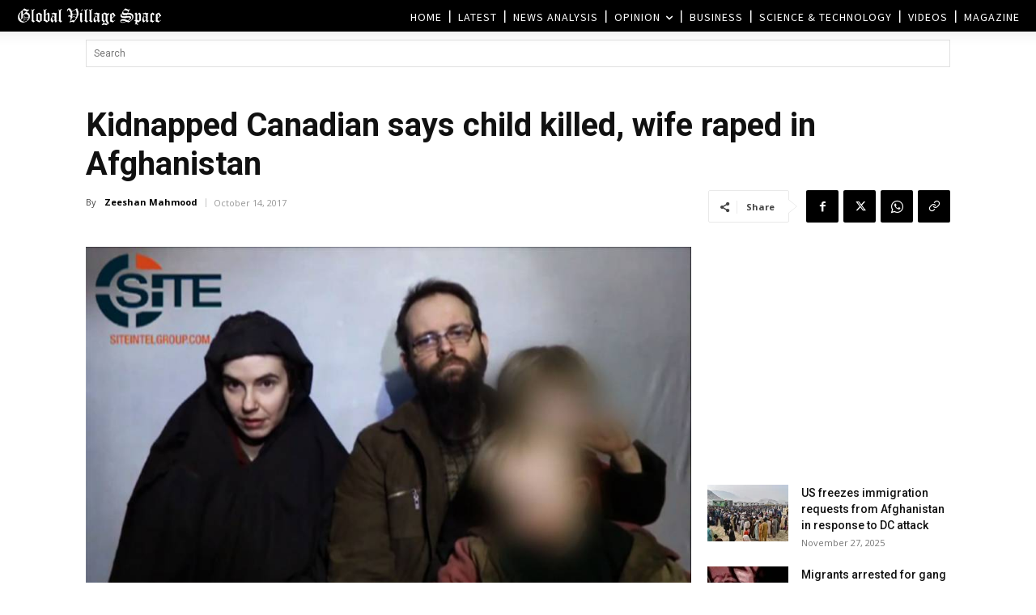

--- FILE ---
content_type: text/html; charset=UTF-8
request_url: https://www.globalvillagespace.com/wp-admin/admin-ajax.php?td_theme_name=Newspaper&v=12.7.3
body_size: 171
content:
{"110231":144}

--- FILE ---
content_type: text/html; charset=utf-8
request_url: https://www.google.com/recaptcha/api2/aframe
body_size: 266
content:
<!DOCTYPE HTML><html><head><meta http-equiv="content-type" content="text/html; charset=UTF-8"></head><body><script nonce="UWd4HEadrSWfr-t4fP89wA">/** Anti-fraud and anti-abuse applications only. See google.com/recaptcha */ try{var clients={'sodar':'https://pagead2.googlesyndication.com/pagead/sodar?'};window.addEventListener("message",function(a){try{if(a.source===window.parent){var b=JSON.parse(a.data);var c=clients[b['id']];if(c){var d=document.createElement('img');d.src=c+b['params']+'&rc='+(localStorage.getItem("rc::a")?sessionStorage.getItem("rc::b"):"");window.document.body.appendChild(d);sessionStorage.setItem("rc::e",parseInt(sessionStorage.getItem("rc::e")||0)+1);localStorage.setItem("rc::h",'1764264118031');}}}catch(b){}});window.parent.postMessage("_grecaptcha_ready", "*");}catch(b){}</script></body></html>